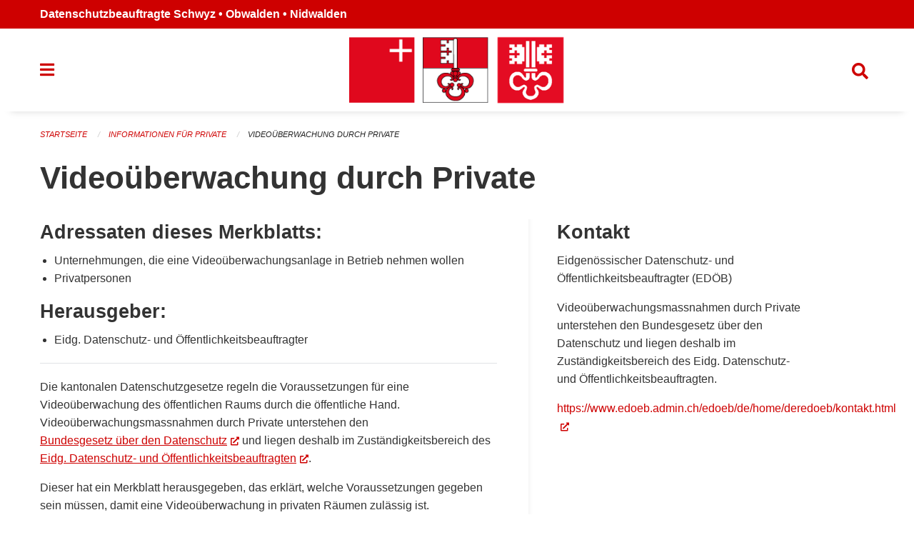

--- FILE ---
content_type: text/html; charset=UTF-8
request_url: https://www.kdsb.ch/topics/informationen-fuer-private/videoueberwachung-durch-private
body_size: 9313
content:
<!DOCTYPE html>
<html
    class="no-js"
    lang="de-CH"
    xmlns="http://www.w3.org/1999/xhtml" data-version="2025.71">
<head>
    <meta charset="utf-8" />
    <meta name="viewport" content="width=device-width, initial-scale=1.0" />

    
    <meta name="intercoolerjs:use-actual-http-method" content="true" />

    <title id="page-title">
        Videoüberwachung durch Private
    </title>
    <!-- This site is running on the
          ___              ____               ____ _                 _
         / _ \ _ __   ___ / ___| _____   __  / ___| | ___  _   _  __| |
        | | | | '_ \ / _ \ |  _ / _ \ \ / / | |   | |/ _ \| | | |/ _` |
        | |_| | | | |  __/ |_| | (_) \ V /  | |___| | (_) | |_| | (_| |
         \___/|_| |_|\___|\____|\___/ \_/    \____|_|\___/ \__,_|\__,_|

         Have a look at the source code: https://onegov.readthedocs.org
     -->
    <link rel="stylesheet" type="text/css" href="https://www.kdsb.ch/theme/onegov.town6.foundation-2025.71-07b6fdd3c76c756200ae59dce6398aa3d6b0b0e3.css">
    <link rel="stylesheet" type="text/css" href="https://www.kdsb.ch/static/font-awesome5/css/all.min.css___2025.71">
    
    <style>.kdsb-links {padding-top: 5rem}
.icon-link h5 {display: flex}</style>
    
    
    <link rel="icon" type="image/png" href="https://www.kdsb.ch/storage/86b83f3cece50c26082554f07393b030a9a9d1e3514ea20a024b6391a2dc31b4" sizes="16x16">
    
    
    <link rel="icon" href="data:;base64,iVBORw0KGgo=">
    <meta name="theme-color" content="#ce0000">

    
<meta property="og:title" content="Videoüberwachung durch Private" />
<meta property="og:type" content="website" />
<meta property="og:url" content="https://www.kdsb.ch/topics/informationen-fuer-private/videoueberwachung-durch-private" />


<meta property="og:site_name" content="Datenschutzbeauftragte Schwyz, Obwalden, Nidwalden">

<meta property="og:locale" content="de_CH">
<meta property="og:locale:alternate" content="fr_CH">

    
    
    <script defer data-domain="kdsb.ch" src="https://analytics.seantis.ch/js/script.js"></script>
<link rel="stylesheet" type="text/css" href="https://www.kdsb.ch/7da9c72a3b5f9e060b898ef7cd714b8a/common.bundle.css?15c0e4cb">
<link rel="stylesheet" type="text/css" href="https://www.kdsb.ch/7da9c72a3b5f9e060b898ef7cd714b8a/chosen.bundle.css?df2ed9ff">
<link rel="stylesheet" type="text/css" href="https://www.kdsb.ch/7da9c72a3b5f9e060b898ef7cd714b8a/geo-admin.bundle.css?0deacf46"></head>

<body data-mapbox-token="pk.eyJ1Ijoic2VhbnRpcyIsImEiOiJjaW02ZW92OXEwMDRpeG1rbXZ5ZXJxdmtlIn0.cYzFzNi7AB4vYJgokrPVwQ" id="page-topics-informationen-fuer-private-videoueberwachung-durch-private" class="is-logged-out page-layout town-6" data-default-marker-color="#ce0000" data-default-lat="47.021185" data-default-lon="8.65356" data-default-zoom="3">
    <div class="off-canvas position-left" data-transition="overlap" id="offCanvas" data-off-canvas data-auto-focus="false" >
        <!-- Close button -->
        <div class="button-area">
            <button class="off-canvas-close-button" aria-label="Close menu" type="button" data-close>
                <i class="fa fa-times"></i>
            </button>
        </div>

        <!-- Menu -->
        <div class="navigation-area">
            
    <ul class="vertical menu side-navigation drilldown" data-auto-height="true" data-responsive-menu="drilldown medium-accordion" data-back-button="&lt;li class=&quot;js-drilldown-back&quot;&gt;&lt;a tabindex=&quot;0&quot;&gt;zurück&lt;/a&gt;&lt;/li&gt;">
        <li data-sortable-id="2">
            
    <a>
        <div class="navlink ">
            <span data-click-target="https://www.kdsb.ch/topics/gesetzliche-grundlagen">
                Gesetzliche Grundlagen
                
    
        
        
        
        
        
    

                
    

            </span>
        </div>
    </a>
    
    
        <ul class="vertical menu nested ">
            
                <li data-sortable-id="25">
                    
    
    
        <a href="https://www.kdsb.ch/topics/gesetzliche-grundlagen/gesetzliche-grundlagen-bund">
            <div class="navlink ">
                <span>
                    Gesetzliche Grundlagen Bund
                    
    
        
        
        
        
        
    

                    
    

                </span>
            </div>
        </a>
    
    
        
    

                </li>
            
                <li data-sortable-id="26">
                    
    
    
        <a href="https://www.kdsb.ch/topics/gesetzliche-grundlagen/gesetzliche-grundlagen-kanton-schwyz">
            <div class="navlink ">
                <span>
                    Gesetzliche Grundlagen Kanton Schwyz
                    
    
        
        
        
        
        
    

                    
    

                </span>
            </div>
        </a>
    
    
        
    

                </li>
            
                <li data-sortable-id="27">
                    
    
    
        <a href="https://www.kdsb.ch/topics/gesetzliche-grundlagen/gesetzliche-grundlagen-kanton-obwalden">
            <div class="navlink ">
                <span>
                    Gesetzliche Grundlagen Kanton Obwalden
                    
    
        
        
        
        
        
    

                    
    

                </span>
            </div>
        </a>
    
    
        
    

                </li>
            
                <li data-sortable-id="28">
                    
    
    
        <a href="https://www.kdsb.ch/topics/gesetzliche-grundlagen/gesetzliche-grundlagen-kanton-nidwalden">
            <div class="navlink ">
                <span>
                    Gesetzliche Grundlagen Kanton Nidwalden
                    
    
        
        
        
        
        
    

                    
    

                </span>
            </div>
        </a>
    
    
        
    

                </li>
            
        </ul>
    

        </li>
        <li data-sortable-id="6">
            
    <a>
        <div class="navlink ">
            <span data-click-target="https://www.kdsb.ch/topics/taetigkeitsberichte-newsletter-datenschutz-aktuell">
                Tätigkeitsberichte &amp; Newsletter 
                
    
        
        
        
        
        
    

                
    

            </span>
        </div>
    </a>
    
    
        <ul class="vertical menu nested ">
            
                <li data-sortable-id="30">
                    
    <a>
        <div class="navlink ">
            <span data-click-target="https://www.kdsb.ch/topics/taetigkeitsberichte-newsletter-datenschutz-aktuell/newsletter">
                Newsletter
                
    
        
        
        
        
        
    

                
    

            </span>
        </div>
    </a>
    
    
        <ul class="vertical menu nested ">
            
                <li data-sortable-id="144">
                    
    
    
        <a href="https://www.kdsb.ch/topics/taetigkeitsberichte-newsletter-datenschutz-aktuell/newsletter/datenschutz-aktuell-ausgabe-02-2023">
            <div class="navlink ">
                <span>
                    Datenschutz aktuell Ausgabe 02.2023
                    
    
        
        
        
        
        
    

                    
    

                </span>
            </div>
        </a>
    
    
        
    

                </li>
            
                <li data-sortable-id="138">
                    
    
    
        <a href="https://www.kdsb.ch/topics/taetigkeitsberichte-newsletter-datenschutz-aktuell/newsletter/datenschutz-aktuell-ausgabe-01-2023">
            <div class="navlink ">
                <span>
                    Datenschutz aktuell Ausgabe 01.2023
                    
    
        
        
        
        
        
    

                    
    

                </span>
            </div>
        </a>
    
    
        
    

                </li>
            
                <li data-sortable-id="112">
                    
    
    
        <a href="https://www.kdsb.ch/topics/taetigkeitsberichte-newsletter-datenschutz-aktuell/newsletter/newsletter-2023">
            <div class="navlink ">
                <span>
                    Datenschutz_aktuell_02_2022 [PDF, 158 KB]
                    
    
        
        
        
        
        
    

                    
    

                </span>
            </div>
        </a>
    
    
        
    

                </li>
            
                <li data-sortable-id="31">
                    
    
    
        <a href="https://www.kdsb.ch/topics/taetigkeitsberichte-newsletter-datenschutz-aktuell/newsletter/datenschutz_aktuell_01_2022-pdf-173-kb">
            <div class="navlink ">
                <span>
                    Datenschutz_aktuell_01_2022  [PDF, 173 KB]
                    
    
        
        
        
        
        
    

                    
    

                </span>
            </div>
        </a>
    
    
        
    

                </li>
            
                <li data-sortable-id="32">
                    
    
    
        <a href="https://www.kdsb.ch/topics/taetigkeitsberichte-newsletter-datenschutz-aktuell/newsletter/datenschutz-aktuell-02-2021-pdf-572-kb">
            <div class="navlink ">
                <span>
                    Datenschutz aktuell 02.2021  [PDF, 572 KB]
                    
    
        
        
        
        
        
    

                    
    

                </span>
            </div>
        </a>
    
    
        
    

                </li>
            
                <li data-sortable-id="33">
                    
    
    
        <a href="https://www.kdsb.ch/topics/taetigkeitsberichte-newsletter-datenschutz-aktuell/newsletter/datenschutz-aktuell-01-2021-pdf-186-kb">
            <div class="navlink ">
                <span>
                    Datenschutz aktuell 01.2021  [PDF, 186 KB]
                    
    
        
        
        
        
        
    

                    
    

                </span>
            </div>
        </a>
    
    
        
    

                </li>
            
                <li data-sortable-id="34">
                    
    
    
        <a href="https://www.kdsb.ch/topics/taetigkeitsberichte-newsletter-datenschutz-aktuell/newsletter/datenschutz-aktuell-02_2020-pdf-1-00-mb">
            <div class="navlink ">
                <span>
                    Datenschutz aktuell 02_2020  [PDF, 1.00 MB]
                    
    
        
        
        
        
        
    

                    
    

                </span>
            </div>
        </a>
    
    
        
    

                </li>
            
                <li data-sortable-id="35">
                    
    
    
        <a href="https://www.kdsb.ch/topics/taetigkeitsberichte-newsletter-datenschutz-aktuell/newsletter/datenschutz-aktuell-01_2020-pdf-195-kb">
            <div class="navlink ">
                <span>
                    Datenschutz aktuell 01_2020  [PDF, 195 KB]
                    
    
        
        
        
        
        
    

                    
    

                </span>
            </div>
        </a>
    
    
        
    

                </li>
            
                <li data-sortable-id="36">
                    
    
    
        <a href="https://www.kdsb.ch/topics/taetigkeitsberichte-newsletter-datenschutz-aktuell/newsletter/datenschutz_aktuell_02_2019_-pdf-124-kb">
            <div class="navlink ">
                <span>
                    Datenschutz_aktuell_02_2019_[PDF, 124 KB]
                    
    
        
        
        
        
        
    

                    
    

                </span>
            </div>
        </a>
    
    
        
    

                </li>
            
                <li data-sortable-id="37">
                    
    
    
        <a href="https://www.kdsb.ch/topics/taetigkeitsberichte-newsletter-datenschutz-aktuell/newsletter/datenschutz_aktuell_01_2019-pdf-171-kb">
            <div class="navlink ">
                <span>
                    Datenschutz_aktuell_01_2019  [PDF, 171 KB]
                    
    
        
        
        
        
        
    

                    
    

                </span>
            </div>
        </a>
    
    
        
    

                </li>
            
        </ul>
    

                </li>
            
                <li data-sortable-id="38">
                    
    <a>
        <div class="navlink ">
            <span data-click-target="https://www.kdsb.ch/topics/taetigkeitsberichte-newsletter-datenschutz-aktuell/taetigkeitsberichte">
                Tätigkeitsberichte
                
    
        
        
        
        
        
    

                
    

            </span>
        </div>
    </a>
    
    
        <ul class="vertical menu nested ">
            
                <li data-sortable-id="156">
                    
    
    
        <a href="https://www.kdsb.ch/topics/taetigkeitsberichte-newsletter-datenschutz-aktuell/taetigkeitsberichte/taetigkeitsbericht-2024">
            <div class="navlink ">
                <span>
                    Tätigkeitsbericht 2024
                    
    
        
        
        
        
        
    

                    
    

                </span>
            </div>
        </a>
    
    
        
    

                </li>
            
                <li data-sortable-id="147">
                    
    
    
        <a href="https://www.kdsb.ch/topics/taetigkeitsberichte-newsletter-datenschutz-aktuell/taetigkeitsberichte/taetigkeitsbericht-2023">
            <div class="navlink ">
                <span>
                    Tätigkeitsbericht 2023
                    
    
        
        
        
        
        
    

                    
    

                </span>
            </div>
        </a>
    
    
        
    

                </li>
            
                <li data-sortable-id="136">
                    
    
    
        <a href="https://www.kdsb.ch/topics/taetigkeitsberichte-newsletter-datenschutz-aktuell/taetigkeitsberichte/taetigkeitsbericht-2022">
            <div class="navlink ">
                <span>
                    Tätigkeitsbericht 2022
                    
    
        
        
        
        
        
    

                    
    

                </span>
            </div>
        </a>
    
    
        
    

                </li>
            
                <li data-sortable-id="39">
                    
    
    
        <a href="https://www.kdsb.ch/topics/taetigkeitsberichte-newsletter-datenschutz-aktuell/taetigkeitsberichte/taetigkeitsbericht-2021-pdf-904-kb">
            <div class="navlink ">
                <span>
                    Tätigkeitsbericht 2021  [PDF, 904 KB]
                    
    
        
        
        
        
        
    

                    
    

                </span>
            </div>
        </a>
    
    
        
    

                </li>
            
                <li data-sortable-id="51">
                    
    
    
        <a href="https://www.kdsb.ch/topics/taetigkeitsberichte-newsletter-datenschutz-aktuell/taetigkeitsberichte/taetigkeitsbericht-2020-pdf-1-00-mb">
            <div class="navlink ">
                <span>
                    Tätigkeitsbericht 2020  [PDF, 1.00 MB]
                    
    
        
        
        
        
        
    

                    
    

                </span>
            </div>
        </a>
    
    
        
    

                </li>
            
                <li data-sortable-id="50">
                    
    
    
        <a href="https://www.kdsb.ch/topics/taetigkeitsberichte-newsletter-datenschutz-aktuell/taetigkeitsberichte/taetigkeitsbericht-2019-pdf-638-kb">
            <div class="navlink ">
                <span>
                    Tätigkeitsbericht 2019  [PDF, 638 KB]
                    
    
        
        
        
        
        
    

                    
    

                </span>
            </div>
        </a>
    
    
        
    

                </li>
            
                <li data-sortable-id="49">
                    
    
    
        <a href="https://www.kdsb.ch/topics/taetigkeitsberichte-newsletter-datenschutz-aktuell/taetigkeitsberichte/taetigkeitsbericht-2018-pdf-406-kb">
            <div class="navlink ">
                <span>
                     Tätigkeitsbericht 2018  [PDF, 406 KB]
                    
    
        
        
        
        
        
    

                    
    

                </span>
            </div>
        </a>
    
    
        
    

                </li>
            
                <li data-sortable-id="48">
                    
    
    
        <a href="https://www.kdsb.ch/topics/taetigkeitsberichte-newsletter-datenschutz-aktuell/taetigkeitsberichte/taetigkeitsbericht-2017-pdf-698-kb">
            <div class="navlink ">
                <span>
                    Tätigkeitsbericht 2017  [PDF, 698 KB]
                    
    
        
        
        
        
        
    

                    
    

                </span>
            </div>
        </a>
    
    
        
    

                </li>
            
                <li data-sortable-id="47">
                    
    
    
        <a href="https://www.kdsb.ch/topics/taetigkeitsberichte-newsletter-datenschutz-aktuell/taetigkeitsberichte/taetigkeitsbericht-2016-pdf-2-00-mb">
            <div class="navlink ">
                <span>
                    Tätigkeitsbericht 2016  [PDF, 2.00 MB]
                    
    
        
        
        
        
        
    

                    
    

                </span>
            </div>
        </a>
    
    
        
    

                </li>
            
                <li data-sortable-id="46">
                    
    
    
        <a href="https://www.kdsb.ch/topics/taetigkeitsberichte-newsletter-datenschutz-aktuell/taetigkeitsberichte/taetigkeitsbericht-2015-pdf-882-kb">
            <div class="navlink ">
                <span>
                    Tätigkeitsbericht 2015  [PDF, 882 KB]
                    
    
        
        
        
        
        
    

                    
    

                </span>
            </div>
        </a>
    
    
        
    

                </li>
            
                <li data-sortable-id="45">
                    
    
    
        <a href="https://www.kdsb.ch/topics/taetigkeitsberichte-newsletter-datenschutz-aktuell/taetigkeitsberichte/taetigkeitsbericht-2014-pdf-930-kb">
            <div class="navlink ">
                <span>
                    Tätigkeitsbericht 2014  [PDF, 930 KB]
                    
    
        
        
        
        
        
    

                    
    

                </span>
            </div>
        </a>
    
    
        
    

                </li>
            
                <li data-sortable-id="44">
                    
    
    
        <a href="https://www.kdsb.ch/topics/taetigkeitsberichte-newsletter-datenschutz-aktuell/taetigkeitsberichte/taetigkeitsbericht-2013-pdf-960-kb">
            <div class="navlink ">
                <span>
                    Tätigkeitsbericht 2013  [PDF, 960 KB]
                    
    
        
        
        
        
        
    

                    
    

                </span>
            </div>
        </a>
    
    
        
    

                </li>
            
                <li data-sortable-id="43">
                    
    
    
        <a href="https://www.kdsb.ch/topics/taetigkeitsberichte-newsletter-datenschutz-aktuell/taetigkeitsberichte/taetigkeitsbericht-2012-pdf-876-kb">
            <div class="navlink ">
                <span>
                     Tätigkeitsbericht 2012  [PDF, 876 KB]
                    
    
        
        
        
        
        
    

                    
    

                </span>
            </div>
        </a>
    
    
        
    

                </li>
            
                <li data-sortable-id="42">
                    
    
    
        <a href="https://www.kdsb.ch/topics/taetigkeitsberichte-newsletter-datenschutz-aktuell/taetigkeitsberichte/taetigkeitsbericht-2011-pdf-144-kb">
            <div class="navlink ">
                <span>
                    Tätigkeitsbericht 2011  [PDF, 144 KB]
                    
    
        
        
        
        
        
    

                    
    

                </span>
            </div>
        </a>
    
    
        
    

                </li>
            
                <li data-sortable-id="41">
                    
    
    
        <a href="https://www.kdsb.ch/topics/taetigkeitsberichte-newsletter-datenschutz-aktuell/taetigkeitsberichte/taetigkeitsbericht-2010-pdf-196-kb">
            <div class="navlink ">
                <span>
                    Tätigkeitsbericht 2010  [PDF, 196 KB]
                    
    
        
        
        
        
        
    

                    
    

                </span>
            </div>
        </a>
    
    
        
    

                </li>
            
                <li data-sortable-id="40">
                    
    
    
        <a href="https://www.kdsb.ch/topics/taetigkeitsberichte-newsletter-datenschutz-aktuell/taetigkeitsberichte/taetigkeitsbericht-2009-pdf-91-0-kb">
            <div class="navlink ">
                <span>
                    Tätigkeitsbericht 2009  [PDF, 91.0 KB]
                    
    
        
        
        
        
        
    

                    
    

                </span>
            </div>
        </a>
    
    
        
    

                </li>
            
        </ul>
    

                </li>
            
        </ul>
    

        </li>
        <li data-sortable-id="7">
            
    <a>
        <div class="navlink ">
            <span data-click-target="https://www.kdsb.ch/topics/informationen-fuer-behoerden">
                Informationen für Behörden
                
    
        
        
        
        
        
    

                
    

            </span>
        </div>
    </a>
    
    
        <ul class="vertical menu nested ">
            
                <li data-sortable-id="52">
                    
    <a>
        <div class="navlink ">
            <span data-click-target="https://www.kdsb.ch/topics/informationen-fuer-behoerden/datenschutz">
                Datenschutz
                
    
        
        
        
        
        
    

                
    

            </span>
        </div>
    </a>
    
    
        <ul class="vertical menu nested ">
            
                <li data-sortable-id="60">
                    
    
    
        <a href="https://www.kdsb.ch/topics/informationen-fuer-behoerden/datenschutz/verletzungen-der-datensicherheit-kanton-schwyz">
            <div class="navlink ">
                <span>
                    Verletzungen der Datensicherheit (Kanton Schwyz)
                    
    
        
        
        
        
        
    

                    
    

                </span>
            </div>
        </a>
    
    
        
    

                </li>
            
                <li data-sortable-id="53">
                    
    
    
        <a href="https://www.kdsb.ch/topics/informationen-fuer-behoerden/datenschutz/aufbewahrung-von-personaldossiers-kanton-schwyz">
            <div class="navlink ">
                <span>
                    Aufbewahrung von Personaldossiers (Kanton Schwyz)
                    
    
        
        
        
        
        
    

                    
    

                </span>
            </div>
        </a>
    
    
        
    

                </li>
            
                <li data-sortable-id="54">
                    
    
    
        <a href="https://www.kdsb.ch/topics/informationen-fuer-behoerden/datenschutz/cloud-computing">
            <div class="navlink ">
                <span>
                    Cloud Computing
                    
    
        
        
        
        
        
    

                    
    

                </span>
            </div>
        </a>
    
    
        
    

                </li>
            
                <li data-sortable-id="57">
                    
    
    
        <a href="https://www.kdsb.ch/topics/informationen-fuer-behoerden/datenschutz/datenbekanntgabe-fuer-forschung-planung-statistik">
            <div class="navlink ">
                <span>
                    Datenbekanntgabe für Forschung / Planung / Statistik
                    
    
        
        
        
        
        
    

                    
    

                </span>
            </div>
        </a>
    
    
        
    

                </li>
            
                <li data-sortable-id="56">
                    
    
    
        <a href="https://www.kdsb.ch/topics/informationen-fuer-behoerden/datenschutz/datenschutz-an-schulen">
            <div class="navlink ">
                <span>
                    Datenschutz an Schulen
                    
    
        
        
        
        
        
    

                    
    

                </span>
            </div>
        </a>
    
    
        
    

                </li>
            
                <li data-sortable-id="58">
                    
    
    
        <a href="https://www.kdsb.ch/topics/informationen-fuer-behoerden/datenschutz/datenschutz-im-sozialwesen">
            <div class="navlink ">
                <span>
                    Datenschutz im Sozialwesen
                    
    
        
        
        
        
        
    

                    
    

                </span>
            </div>
        </a>
    
    
        
    

                </li>
            
                <li data-sortable-id="59">
                    
    
    
        <a href="https://www.kdsb.ch/topics/informationen-fuer-behoerden/datenschutz/listenauskuenfte">
            <div class="navlink ">
                <span>
                    Listenauskünfte
                    
    
        
        
        
        
        
    

                    
    

                </span>
            </div>
        </a>
    
    
        
    

                </li>
            
                <li data-sortable-id="61">
                    
    
    
        <a href="https://www.kdsb.ch/topics/informationen-fuer-behoerden/datenschutz/videoueberwachung-im-oeffentlichen-raum">
            <div class="navlink ">
                <span>
                    Videoüberwachung im öffentlichen Raum
                    
    
        
        
        
        
        
    

                    
    

                </span>
            </div>
        </a>
    
    
        
    

                </li>
            
                <li data-sortable-id="62">
                    
    
    
        <a href="https://www.kdsb.ch/topics/informationen-fuer-behoerden/datenschutz/weitergabe-von-patientendaten-an-die-krankenversicherer">
            <div class="navlink ">
                <span>
                    Weitergabe von Patientendaten an die Krankenversicherer
                    
    
        
        
        
        
        
    

                    
    

                </span>
            </div>
        </a>
    
    
        
    

                </li>
            
        </ul>
    

                </li>
            
                <li data-sortable-id="63">
                    
    <a>
        <div class="navlink ">
            <span data-click-target="https://www.kdsb.ch/topics/informationen-fuer-behoerden/offentlichkeitsprinzip">
                Öffentlichkeitsprinzip
                
    
        
        
        
        
        
    

                
    

            </span>
        </div>
    </a>
    
    
        <ul class="vertical menu nested ">
            
                <li data-sortable-id="65">
                    
    
    
        <a href="https://www.kdsb.ch/topics/informationen-fuer-behoerden/offentlichkeitsprinzip/ausnahmetatbestaende-nach-ss-6-abs-1-odsg">
            <div class="navlink ">
                <span>
                    Ausnahmetatbestände nach § 6 Abs. 1 ÖDSG
                    
    
        
        
        
        
        
    

                    
    

                </span>
            </div>
        </a>
    
    
        
    

                </li>
            
                <li data-sortable-id="67">
                    
    
    
        <a href="https://www.kdsb.ch/topics/informationen-fuer-behoerden/offentlichkeitsprinzip/uberwiegendes-oeffentliches-oder-privates-interesse-nach-ss-6-abs-2-4-odsg-1">
            <div class="navlink ">
                <span>
                    Begriff ''Amtliches Dokument'' nach § 4 Bst. b ÖDSG
                    
    
        
        
        
        
        
    

                    
    

                </span>
            </div>
        </a>
    
    
        
    

                </li>
            
                <li data-sortable-id="69">
                    
    
    
        <a href="https://www.kdsb.ch/topics/informationen-fuer-behoerden/offentlichkeitsprinzip/begriff-ausserordentlich-hoher-aufwand-nach-ss-3-vodsg">
            <div class="navlink ">
                <span>
                    Begriff ''Ausserordentlich hoher Aufwand'' nach § 3 VÖDSG
                    
    
        
        
        
        
        
    

                    
    

                </span>
            </div>
        </a>
    
    
        
    

                </li>
            
                <li data-sortable-id="68">
                    
    
    
        <a href="https://www.kdsb.ch/topics/informationen-fuer-behoerden/offentlichkeitsprinzip/begriff-fertiggestellt-nach-ss-2-abs-1-vodsg">
            <div class="navlink ">
                <span>
                    Begriff ''fertiggestellt'' nach § 2 Abs. 1 VÖDSG
                    
    
        
        
        
        
        
    

                    
    

                </span>
            </div>
        </a>
    
    
        
    

                </li>
            
                <li data-sortable-id="66">
                    
    
    
        <a href="https://www.kdsb.ch/topics/informationen-fuer-behoerden/offentlichkeitsprinzip/uberwiegendes-oeffentliches-oder-privates-interesse-nach-ss-6-abs-2-4-odsg">
            <div class="navlink ">
                <span>
                    Überwiegendes öffentliches oder privates Interesse nach § 6 Abs. 2-4 ÖDSG
                    
    
        
        
        
        
        
    

                    
    

                </span>
            </div>
        </a>
    
    
        
    

                </li>
            
        </ul>
    

                </li>
            
        </ul>
    

        </li>
        <li data-sortable-id="8">
            
    <a>
        <div class="navlink ">
            <span data-click-target="https://www.kdsb.ch/topics/informationen-fuer-private">
                Informationen für Private
                
    
        
        
        
        
        
    

                
    

            </span>
        </div>
    </a>
    
    
        <ul class="vertical menu nested ">
            
                <li data-sortable-id="9">
                    
    <a>
        <div class="navlink ">
            <span data-click-target="https://www.kdsb.ch/topics/informationen-fuer-private/ihre-rechte">
                Auskunft und Einsicht - Ihre Rechte
                
    
        
        
        
        
        
    

                
    

            </span>
        </div>
    </a>
    
    
        <ul class="vertical menu nested ">
            
                <li data-sortable-id="85">
                    
    
    
        <a href="https://www.kdsb.ch/topics/informationen-fuer-private/ihre-rechte/einsicht-in-die-eigenen-daten">
            <div class="navlink ">
                <span>
                    Einsicht in die eigenen Daten
                    
    
        
        
        
        
        
    

                    
    

                </span>
            </div>
        </a>
    
    
        
    

                </li>
            
                <li data-sortable-id="86">
                    
    
    
        <a href="https://www.kdsb.ch/topics/informationen-fuer-private/ihre-rechte/datensperre-einwohnerkontrolle-amt">
            <div class="navlink ">
                <span>
                    Datensperre, Einwohnerkontrolle/-amt
                    
    
        
        
        
        
        
    

                    
    

                </span>
            </div>
        </a>
    
    
        
    

                </li>
            
                <li data-sortable-id="87">
                    
    
    
        <a href="https://www.kdsb.ch/topics/informationen-fuer-private/ihre-rechte/datensperre-halterdaten">
            <div class="navlink ">
                <span>
                    Datensperre, Halterdaten
                    
    
        
        
        
        
        
    

                    
    

                </span>
            </div>
        </a>
    
    
        
    

                </li>
            
                <li data-sortable-id="88">
                    
    
    
        <a href="https://www.kdsb.ch/topics/informationen-fuer-private/ihre-rechte/schengen-sis">
            <div class="navlink ">
                <span>
                    Schengen, SIS
                    
    
        
        
        
        
        
    

                    
    

                </span>
            </div>
        </a>
    
    
        
    

                </li>
            
                <li data-sortable-id="89">
                    
    
    
        <a href="https://www.kdsb.ch/topics/informationen-fuer-private/ihre-rechte/visa-information-vis">
            <div class="navlink ">
                <span>
                    Visa Information, VIS
                    
    
        
        
        
        
        
    

                    
    

                </span>
            </div>
        </a>
    
    
        
    

                </li>
            
                <li data-sortable-id="90">
                    
    <a>
        <div class="navlink ">
            <span data-click-target="https://www.kdsb.ch/topics/informationen-fuer-private/ihre-rechte/weitere-links-und-informationen">
                Weitere Links und Informationen
                
    
        
        
        
        
        
    

                
    

            </span>
        </div>
    </a>
    
    
        <ul class="vertical menu nested ">
            
                <li data-sortable-id="150">
                    
    
    
        <a href="https://www.kdsb.ch/topics/informationen-fuer-private/ihre-rechte/weitere-links-und-informationen/merkblaetter-und-arbeitshilfen">
            <div class="navlink ">
                <span>
                    Merkblätter und Arbeitshilfen
                    
    
        
        
        
        
        
    

                    
    

                </span>
            </div>
        </a>
    
    
        
    

                </li>
            
        </ul>
    

                </li>
            
        </ul>
    

                </li>
            
                <li data-sortable-id="77">
                    
    
    
        <a href="https://www.kdsb.ch/topics/informationen-fuer-private/ihr-patientendossier-ihre-rechte">
            <div class="navlink ">
                <span>
                    Ihr Patientendossier - Ihre Rechte
                    
    
        
        
        
        
        
    

                    
    

                </span>
            </div>
        </a>
    
    
        
    

                </li>
            
                <li data-sortable-id="82">
                    
    
    
        <a href="https://www.kdsb.ch/topics/informationen-fuer-private/offentlichkeitsprinzip-ihre-rechte">
            <div class="navlink ">
                <span>
                    Öffentlichkeitsprinzip - Ihre Rechte
                    
    
        
        
        
        
        
    

                    
    

                </span>
            </div>
        </a>
    
    
        
    

                </li>
            
                <li data-sortable-id="78">
                    
    
    
        <a href="https://www.kdsb.ch/topics/informationen-fuer-private/bearbeitung-von-personendaten-im-arbeitsbereich">
            <div class="navlink ">
                <span>
                    Bearbeitung von Personendaten im Arbeitsbereich
                    
    
        
        
        
        
        
    

                    
    

                </span>
            </div>
        </a>
    
    
        
    

                </li>
            
                <li data-sortable-id="79">
                    
    
    
        <a href="https://www.kdsb.ch/topics/informationen-fuer-private/ihr-patientendossier-ihre-rechte-1">
            <div class="navlink ">
                <span>
                    Listenauskünfte
                    
    
        
        
        
        
        
    

                    
    

                </span>
            </div>
        </a>
    
    
        
    

                </li>
            
                <li data-sortable-id="115">
                    
    <a>
        <div class="navlink ">
            <span data-click-target="https://www.kdsb.ch/topics/informationen-fuer-private/informationssicherheit">
                Informationssicherheit
                
    
        
        
        
        
        
    

                
    

            </span>
        </div>
    </a>
    
    
        <ul class="vertical menu nested ">
            
                <li data-sortable-id="123">
                    
    
    
        <a href="https://www.kdsb.ch/topics/informationen-fuer-private/informationssicherheit/umgang-mit-passwoertern">
            <div class="navlink ">
                <span>
                    Umgang mit Passwörtern
                    
    
        
        
        
        
        
    

                    
    

                </span>
            </div>
        </a>
    
    
        
    

                </li>
            
                <li data-sortable-id="122">
                    
    
    
        <a href="https://www.kdsb.ch/topics/informationen-fuer-private/informationssicherheit/sicheres-surfen-im-internet">
            <div class="navlink ">
                <span>
                    Sicheres Surfen im Internet
                    
    
        
        
        
        
        
    

                    
    

                </span>
            </div>
        </a>
    
    
        
    

                </li>
            
        </ul>
    

                </li>
            
                <li data-sortable-id="81">
                    
    
    
        <a href="https://www.kdsb.ch/topics/informationen-fuer-private/videoueberwachung-durch-private">
            <div class="navlink ">
                <span>
                    Videoüberwachung durch Private
                    
    
        
        
        
        
        
    

                    
    

                </span>
            </div>
        </a>
    
    
        
    

                </li>
            
                <li data-sortable-id="80">
                    
    
    
        <a href="https://www.kdsb.ch/topics/informationen-fuer-private/videoueberwachung-am-arbeitsplatz">
            <div class="navlink ">
                <span>
                    Videoüberwachung am Arbeitsplatz
                    
    
        
        
        
        
        
    

                    
    

                </span>
            </div>
        </a>
    
    
        
    

                </li>
            
        </ul>
    

        </li>
        <li data-sortable-id="10">
            
    <a>
        <div class="navlink ">
            <span data-click-target="https://www.kdsb.ch/topics/register-der-datensammlungen">
                Register der Datensammlungen
                
    
        
        
        
        
        
    

                
    

            </span>
        </div>
    </a>
    
    
        <ul class="vertical menu nested ">
            
                <li data-sortable-id="91">
                    
    
    
        <a href="https://www.kdsb.ch/topics/register-der-datensammlungen/kanton-schwyz">
            <div class="navlink ">
                <span>
                    Kanton Schwyz
                    
    
        
        
        
        
        
    

                    
    

                </span>
            </div>
        </a>
    
    
        
    

                </li>
            
                <li data-sortable-id="114">
                    
    
    
        <a href="https://www.kdsb.ch/topics/register-der-datensammlungen/kanton-obwalden">
            <div class="navlink ">
                <span>
                    Kanton Obwalden
                    
    
        
        
        
        
        
    

                    
    

                </span>
            </div>
        </a>
    
    
        
    

                </li>
            
                <li data-sortable-id="95">
                    
    
    
        <a href="https://www.kdsb.ch/topics/register-der-datensammlungen/kanton-nidwalden">
            <div class="navlink ">
                <span>
                    Kanton Nidwalden
                    
    
        
        
        
        
        
    

                    
    

                </span>
            </div>
        </a>
    
    
        
    

                </li>
            
        </ul>
    

        </li>
        <li data-sortable-id="11">
            
    <a>
        <div class="navlink ">
            <span data-click-target="https://www.kdsb.ch/topics/videoueberwachungsanlagen-auf-oeffentlichem-grund">
                Videoüberwachungsanlagen auf öffentlichem Grund
                
    
        
        
        
        
        
    

                
    

            </span>
        </div>
    </a>
    
    
        <ul class="vertical menu nested ">
            
                <li data-sortable-id="106">
                    
    
    
        <a href="https://www.kdsb.ch/topics/videoueberwachungsanlagen-auf-oeffentlichem-grund/kanton-schwyz">
            <div class="navlink ">
                <span>
                    Kanton Schwyz
                    
    
        
        
        
        
        
    

                    
    

                </span>
            </div>
        </a>
    
    
        
    

                </li>
            
                <li data-sortable-id="98">
                    
    
    
        <a href="https://www.kdsb.ch/topics/videoueberwachungsanlagen-auf-oeffentlichem-grund/kanton-obwalden">
            <div class="navlink ">
                <span>
                    Kanton Obwalden
                    
    
        
        
        
        
        
    

                    
    

                </span>
            </div>
        </a>
    
    
        
    

                </li>
            
                <li data-sortable-id="100">
                    
    
    
        <a href="https://www.kdsb.ch/topics/videoueberwachungsanlagen-auf-oeffentlichem-grund/kanton-nidwalden">
            <div class="navlink ">
                <span>
                    Kanton Nidwalden
                    
    
        
        
        
        
        
    

                    
    

                </span>
            </div>
        </a>
    
    
        
    

                </li>
            
        </ul>
    

        </li>
        <li data-sortable-id="1">
            
    <a>
        <div class="navlink ">
            <span data-click-target="https://www.kdsb.ch/topics/ueber-uns">
                Über uns
                
    
        
        
        
        
        
    

                
    

            </span>
        </div>
    </a>
    
    
        <ul class="vertical menu nested ">
            
                <li data-sortable-id="21">
                    
    
    
        <a href="https://www.kdsb.ch/topics/ueber-uns/herzlich-willkommen">
            <div class="navlink ">
                <span>
                    Weitere Informationen
                    
    
        
        
        
        
        
    

                    
    

                </span>
            </div>
        </a>
    
    
        
    

                </li>
            
                <li data-sortable-id="12">
                    
    
    
        <a href="https://www.kdsb.ch/topics/ueber-uns/ihre-ansprechpartner">
            <div class="navlink ">
                <span>
                    Ihre Ansprechpartner
                    
    
        
        
        
        
        
    

                    
    

                </span>
            </div>
        </a>
    
    
        
    

                </li>
            
                <li data-sortable-id="22">
                    
    <a>
        <div class="navlink ">
            <span data-click-target="https://www.kdsb.ch/topics/ueber-uns/aufsichtsbereich-und-zustaendigkeit">
                Aufsichtsbereich und Zuständigkeit
                
    
        
        
        
        
        
    

                
    

            </span>
        </div>
    </a>
    
    
        <ul class="vertical menu nested ">
            
                <li data-sortable-id="23">
                    
    
    
        <a href="https://www.kdsb.ch/topics/ueber-uns/aufsichtsbereich-und-zustaendigkeit/zustaendigkeiten-pdf-120-kb">
            <div class="navlink ">
                <span>
                    Zuständigkeiten  [PDF, 120 KB]
                    
    
        
        
        
        
        
    

                    
    

                </span>
            </div>
        </a>
    
    
        
    

                </li>
            
        </ul>
    

                </li>
            
                <li data-sortable-id="15">
                    
    <a>
        <div class="navlink ">
            <span data-click-target="https://www.kdsb.ch/topics/ueber-uns/gesetzlicher-auftrag-aufgabe">
                Gesetzlicher Auftrag / Aufgabe
                
    
        
        
        
        
        
    

                
    

            </span>
        </div>
    </a>
    
    
        <ul class="vertical menu nested ">
            
                <li data-sortable-id="16">
                    
    
    
        <a href="https://www.kdsb.ch/topics/ueber-uns/gesetzlicher-auftrag-aufgabe/vereinbarung-der-kantone-schwyz-obwalden-und-nidwalden-ueber-die-zusammenarbeit-im-datenschutz-pdf-60-0-kb">
            <div class="navlink ">
                <span>
                    Vereinbarung der Kantone Schwyz, Obwalden und Nidwalden über die Zusammenarbeit im Datenschutz
                    
    
        
        
        
        
        
    

                    
    

                </span>
            </div>
        </a>
    
    
        
    

                </li>
            
                <li data-sortable-id="17">
                    
    
    
        <a href="https://www.kdsb.ch/topics/ueber-uns/gesetzlicher-auftrag-aufgabe/gesetz-des-kantons-schwyz-ueber-die-offentlichkeit-der-verwaltung-und-den-datenschutz-vom-23-mai-2007">
            <div class="navlink ">
                <span>
                    Gesetz des Kantons Schwyz über die Öffentlichkeit der Verwaltung und den Datenschutz vom 23. Mai 2007 
                    
    
        
        
        
        
        
    

                    
    

                </span>
            </div>
        </a>
    
    
        
    

                </li>
            
                <li data-sortable-id="18">
                    
    
    
        <a href="https://www.kdsb.ch/topics/ueber-uns/gesetzlicher-auftrag-aufgabe/gdb-137-1-gesetz-ueber-den-datenschutz-datenschutzgesetz-kdsg-vom-25-01-2008-in-kraft-seit-01-11-2008">
            <div class="navlink ">
                <span>
                    Kanton Obwalden: GDB 137.1 - Gesetz über den Datenschutz (Datenschutzgesetz, kDSG) vom 25.01.2008, in Kraft seit: 01.11.2008
                    
    
        
        
        
        
        
    

                    
    

                </span>
            </div>
        </a>
    
    
        
    

                </li>
            
                <li data-sortable-id="19">
                    
    
    
        <a href="https://www.kdsb.ch/topics/ueber-uns/gesetzlicher-auftrag-aufgabe/232-1-gesetz-ueber-den-datenschutz-kantonales-datenschutzgesetz-kdsg">
            <div class="navlink ">
                <span>
                    Kanton Nidwalden: 232.1 Gesetz über den Datenschutz (Kantonales Datenschutzgesetz, kDSG)
                    
    
        
        
        
        
        
    

                    
    

                </span>
            </div>
        </a>
    
    
        
    

                </li>
            
        </ul>
    

                </li>
            
                <li data-sortable-id="20">
                    
    
    
        <a href="https://www.kdsb.ch/topics/ueber-uns/instrumente">
            <div class="navlink ">
                <span>
                    Instrumente
                    
    
        
        
        
        
        
    

                    
    

                </span>
            </div>
        </a>
    
    
        
    

                </li>
            
                <li data-sortable-id="107">
                    
    <a>
        <div class="navlink ">
            <span data-click-target="https://www.kdsb.ch/topics/ueber-uns/impressum">
                Impressum
                
    
        
        
        
        
        
    

                
    

            </span>
        </div>
    </a>
    
    
        <ul class="vertical menu nested ">
            
                <li data-sortable-id="3">
                    
    
    
        <a href="https://www.kdsb.ch/topics/ueber-uns/impressum/datenbank-zur-rechtsprechung">
            <div class="navlink ">
                <span>
                    Datenbank zur Rechtsprechung
                    
    
        
        
        
        
        
    

                    
    

                </span>
            </div>
        </a>
    
    
        
    

                </li>
            
        </ul>
    

                </li>
            
                <li data-sortable-id="24">
                    
    
    
        <a href="https://www.kdsb.ch/topics/ueber-uns/unabhaengigkeit">
            <div class="navlink ">
                <span>
                    Unabhängigkeit
                    
    
        
        
        
        
        
    

                    
    

                </span>
            </div>
        </a>
    
    
        
    

                </li>
            
        </ul>
    

        </li>
        <li data-sortable-id="4">
            
    
    
        <a href="https://www.kdsb.ch/news/">
            <div class="navlink ">
                <span>
                    Aktuelles
                    
    
        
        
        
        
        
    

                    
    

                </span>
            </div>
        </a>
    
    
        
    

        </li>
    </ul>

        </div>
    </div>

    <div class="sidebar-toggler show-for-small-only" data-toggle="offCanvasSidebar">
        <div class="animated-hamburger">
            <span></span>
            <span></span>
            <span></span>
            <span></span>
        </div>
        <span class="text"> Sidebar</span>
    </div>

    <div class="off-canvas position-right show-for-small-only" id="offCanvasSidebar" data-auto-focus="false" data-off-canvas >
        <!-- Gets filled by sidebar_mobile.js -->
    </div>

    <div class="off-canvas position-right" data-transition="overlap" id="offCanvasSearch" data-auto-focus="false" data-off-canvas>
        <button class="off-canvas-close-button" aria-label="Close menu" type="button" data-close>
            <i class="fa fa-times"></i>
        </button>
        <form class="searchbox header-searchbox" action="https://www.kdsb.ch/search" method="GET" data-typeahead="on" data-typeahead-source="https://www.kdsb.ch/search/suggest" data-typeahead-target="https://www.kdsb.ch/search">
            <div class="input-group">
                <input class="input-group-field" type="search" id="search" data-typeahead-subject name="q" autocomplete="off" autocorrect="off" required maxlength="200" placeholder="Suchbegriff">
                <div class="typeahead">
                    <div class="cell small-12" data-typeahead-container>
                    </div>
                </div>
                <div class="input-group-button">
                    <button class="button" type="submit">
                        <i class="fa fa-search"></i>
                    </button>
                </div>
            </div>
        </form>
    </div>

    <div class="off-canvas-content" data-off-canvas-content>
        <a class="show-for-sr" href="#content">Navigation überspringen</a>
        <main>
            <header id="header">
                <div id="sticky-header-area">
                    

                    

                    
                        
    

                        
    <div id="header_text">
        <div class="grid-container">
            <a class="h4"
                style="color:#ffffff; font-size: 1.0rem">
                    Datenschutzbeauftragte Schwyz • Obwalden • Nidwalden
            </a>
        </div>
    </div>

                    
                </div>
                <div data-sticky-container id="nav-bar">
                    <div class="nav-bar-sticky" data-sticky data-options="marginTop:0; stickyOn: small;" data-top-anchor="sticky-header-area:bottom" data-stick-to="top">

                        

                        <div class="grid-container navigation">
                            <div class="grid-x">
                                <div class="large-2 small-2 cell">
                                    <button class="menu-button" data-toggle="offCanvas">
                                        <i class="fas fa-bars"></i>
                                    </button>
                                </div>
                                <div class="large-8 small-8 cell middle">
                                    <a href="https://www.kdsb.ch/" aria-label="Zurück zur Startseite">
                                        <img src="https://www.kdsb.ch/storage/86b83f3cece50c26082554f07393b030a9a9d1e3514ea20a024b6391a2dc31b4" alt="Logo" title="Datenschutzbeauftragte Schwyz, Obwalden, Nidwalden"/>
                                        
                                    </a>
                                </div>
                                <div class="large-2 small-2 cell right-side">
                                    <button  class="search-button" data-toggle="offCanvasSearch">
                                        <i class="fa fa-search"></i>
                                    </button>
                                </div>
                            </div>
                        </div>

                        
                            
                        
                    </div>
                </div>
                <div class="grid-container">
                    <div class="grid-x alerts">
                        <div id="alert-boxes" class="cell small-12">
                            
                            
    

                        </div>
                    </div>
                </div>
            </header>

            
                <div class="header-image">
                    <div class="dark-overlay"></div>
                    
                    <div class="grid-container">
                        <div class="grid-x grid-padding-x">
                            <div class="cell small-12">
                                <div class="text"></div>
                            </div>
                        </div>
                    </div>
                </div>
                
                <article class="content with-sidebar-links" >
                    <div class="grid-container">
                        <div class="grid-x grid-padding-x">
                            <div class="cell small-12">
                                
    
        <div id="breadcrumbs" class="">
            <nav aria-label="Sie sind hier" role="navigation">
                <ul class="breadcrumbs" >
                    
                        <li>
    <a href="https://www.kdsb.ch/">Startseite</a>
</li>
                    
                        <li>
    <a href="https://www.kdsb.ch/topics/informationen-fuer-private">Informationen für Private</a>
</li>
                    
                        <li>
    <a href="https://www.kdsb.ch/topics/informationen-fuer-private/videoueberwachung-durch-private">Videoüberwachung durch Private</a>
</li>
                    
                </ul>
            </nav>
        </div>
    

                                <section role="main" id="content" data-reinit-foundation>
                                    <h1 class="main-title">
                                        <div>
                                            <div></div>
                                            
        Videoüberwachung durch Private
    
                                            <div></div>
                                        </div>
                                    </h1>
                                    <div></div>
                                    
        
    
        
        
    

        
    

        
    


        


            
    <div class="grid-x grid-padding-x wrapper">
        
        
            <div class="small-12 medium-7 cell page-content-main content">
                <div class="theiaStickySidebar">
                    

                    <div class="limit-line-width">
                        
                    </div>
                    <div></div>

                    <div class="page-text"><h3>Adressaten dieses Merkblatts:</h3><ul><li>Unternehmungen, die eine Videoüberwachungsanlage in Betrieb nehmen wollen</li><li>Privatpersonen</li></ul><h3>Herausgeber:</h3><ul><li>Eidg. Datenschutz- und Öffentlichkeitsbeauftragter</li></ul><hr/><p>Die kantonalen Datenschutzgesetze regeln  die 
Voraussetzungen für eine Videoüberwachung des öffentlichen Raums durch 
die öffentliche Hand. Videoüberwachungsmassnahmen durch Private 
unterstehen den <a href="https://www.fedlex.admin.ch/eli/cc/2022/491/de">Bundesgesetz über den Datenschutz</a> und liegen deshalb im Zuständigkeitsbereich des <a href="https://www.edoeb.admin.ch/edoeb/de/home.html" title="Dieser Link wird in einem neuen Fenster geöffnet.">Eidg. Datenschutz- und Öffentlichkeitsbeauftragten</a>.</p><p>Dieser
 hat ein Merkblatt herausgegeben, das erklärt, welche Voraussetzungen 
gegeben sein müssen, damit eine Videoüberwachung in privaten Räumen 
zulässig ist.</p><ul><li> <a href="https://www.edoeb.admin.ch/edoeb/de/home/datenschutz/ueberwachung_sicherheit/videoueberwachung-private.html" title="Dieser Link wird in einem neuen Fenster geöffnet.">Merkblatt EDÖB betreffend Videoüberwachung durch Private</a></li></ul></div>
                    

                    
                    <ul class="more-list page-links grid-x grid-padding-x">
                        
                    </ul>
                

                    
                </div>
            </div>
            
    <div class="small-12 medium-4 cell sidebar "
    tal:define="files files|None; highlight_contacts highlight_contacts|True; filter_panel filter_panel|False; sidepanel_contact page.sidepanel_contact|None;">
        <div class="sidebar-wrapper">
            
            <div class="side-panel contact-panel">
                <div>
                    <h3>Kontakt</h3>
                    <p><span class="title">Eidgenössischer Datenschutz- und</span></p><p>Öffentlichkeitsbeauftragter (EDÖB)</p><p>Videoüberwachungsmassnahmen durch Private unterstehen den Bundesgesetz über den Datenschutz und liegen deshalb im Zuständigkeitsbereich des Eidg. Datenschutz- und Öffentlichkeitsbeauftragten.</p><p><a href="https://www.edoeb.admin.ch/edoeb/de/home/deredoeb/kontakt.html" rel="nofollow">https://www.edoeb.admin.ch/edoeb/de/home/deredoeb/kontakt.html</a></p>
                    
                </div>
                
                
                <br>
                
            </div>
            
            
            
            
            
            <div class="side-panel content-panel" style="display: none;" data-toc-level="h5">
                <h3>Inhalt</h3>
                <ul class="more-list"></ul>
            </div>
            <div id="after-panels"></div>

        </div>
    </div>

        
    </div>

        
        
        
    
                                </section>
                            </div>
                        </div>
                    </div>
                </article>
            
            
            
    <footer id="footer" class="footer-container">
        <div class="grid-container">
            <div class="grid-x grid-padding-x footer-content">
                
    
        
            <div class="small-12 medium-4 cell">
                
    <h5>Kontakt</h5>
    <div><p>Datenschutzbeauftragte <br>Schwyz • Obwalden • Nidwalden<br>   <br>Tel: <a href="tel:041 859 16 20">041 859 16 20</a> <br>(Mo. &amp; Di. 9-12 Uhr)<br>  <br>E-Mail: <a href="mailto:info@kdsb.ch">info@kdsb.ch</a></p></div>
    

            </div>

            <div class="small-12 medium-4 cell">
                
    
    <div></div>
    

            </div>

            <div class="small-12 medium-4 cell">
                
    

                
    
        
            <h5 class="custom-links"><a class="footer-link" href="https://www.kdsb.ch/newsletters">Newsletter abonnieren</a></h5>
        
            <h5 class="custom-links"><a class="footer-link" href="https://www.kdsb.ch/topics/ueber-uns/impressum">Impressum</a></h5>
        
    

            </div>
        
    

                
<div class="medium-4 cell"></div>
<div class="small-12 medium-6 cell footer-links">
    
    <span>
        <a class="footer-link" href="https://www.kdsb.ch/auth/login?skip=0&amp;to=%2Ftopics%2Finformationen-fuer-private%2Fvideoueberwachung-durch-private">Anmelden</a>
    </span>
    
    
</div>

            </div>
        </div>
    </footer>

        </main>
        <div id="clipboard-copy" class="flash-message hidden">In die Zwischenablage kopiert!</div>
    </div>

<script type="text/javascript" src="https://www.kdsb.ch/7da9c72a3b5f9e060b898ef7cd714b8a/foundation6.bundle.js?e517ae3f"></script>
<script type="text/javascript" src="https://www.kdsb.ch/7da9c72a3b5f9e060b898ef7cd714b8a/common.bundle.js?312b932d"></script>
<script type="text/javascript" src="https://www.kdsb.ch/7da9c72a3b5f9e060b898ef7cd714b8a/chosen.bundle.js?6c88e4da"></script>
<script type="text/javascript" src="https://www.kdsb.ch/7da9c72a3b5f9e060b898ef7cd714b8a/geo-admin.bundle.js?10d46cde"></script>
<script type="text/javascript" src="https://www.kdsb.ch/7da9c72a3b5f9e060b898ef7cd714b8a/all_blank.bundle.js?9baeca26"></script></body>
</html>

